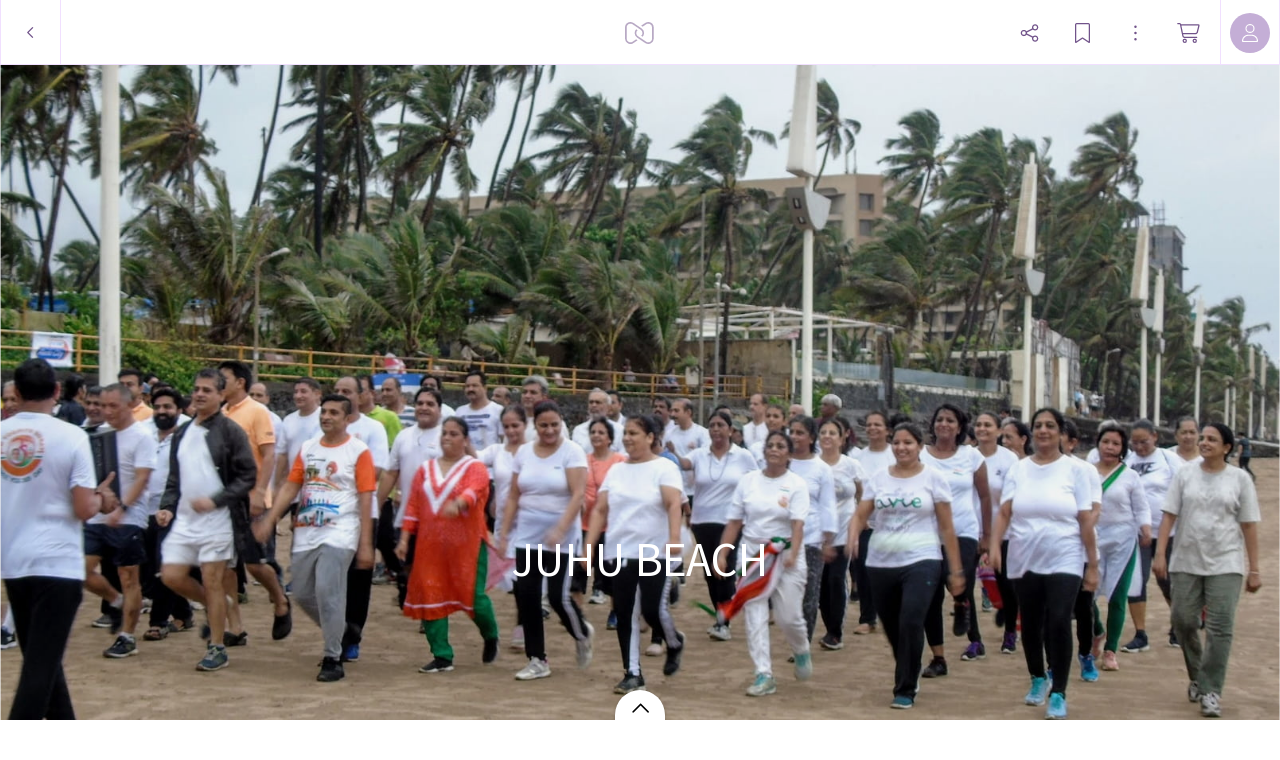

--- FILE ---
content_type: application/javascript
request_url: https://myalbum.com/legacyalbum/98Em8qVymooy/json
body_size: 2124
content:
{"album":{"key":"98Em8qVymooy","title":"JUHU BEACH","subTitle":"","gridVersion":"2d004b21a2273a355bd6b6cc9dbf03472de39db2","bookmarkers":[],"creators":[{"shortname":"punit","fullname":"punit v","avatar":{"key":"","url":"","sizes":[],"initials":"PV","color":"ff804a"}}],"header":{"photo":{"photoKey":"vihjr7XS4e8S","isPanorama":false,"hasPanoramaView":false,"hasAnimatedView":true,"fileName":"DSC07038.JPG","sizes":[["180",268,180,"photo\/180\/a526f2b2-02f5-401f-99d6-7ed5e452a492.jpg",1],["360",536,360,"photo\/360\/5b234812-27fc-4819-b6bc-fe691d1d92a5.jpg",1],["540",804,540,"photo\/540\/96cc5ab4-83b3-4458-a5bf-929139a5135b.jpg",1],["1k0",1608,1080,"photo\/1k0\/93c4a2d8-472f-4ad7-9e19-58e6a586b26a.jpg",1]],"colors":{"dominant":"c4d5e8","accent":"c4d5e8"},"previewSize":[["180",268,180,"photo\/180\/a526f2b2-02f5-401f-99d6-7ed5e452a492.jpg",1]]},"design":{"key":"error-uvic-gulgul","set":"myalbum","description":"Page 0","default":true,"published":true,"type":"cover","blueprints":[{"name":"landscape 4","url":"https:\/\/misc.myalbum.io\/designs\/blueprints\/error-uvic-gulgul\/38\/0cda1cce-69a3-40d5-8860-e7732e0b116f.json","width":4600,"height":1090,"artBox":{"width":1900,"height":1000}},{"name":"landscape 2","url":"https:\/\/misc.myalbum.io\/designs\/blueprints\/error-uvic-gulgul\/38\/5ed0c308-26c9-4423-a136-161d7594d564.json","width":3074,"height":1090,"artBox":{"width":1374,"height":1000}},{"name":"landscape 3","url":"https:\/\/misc.myalbum.io\/designs\/blueprints\/error-uvic-gulgul\/38\/662b4228-177a-4e62-8310-471a82c40a47.json","width":3800,"height":1090,"artBox":{"width":1537,"height":1000}},{"name":"square","url":"https:\/\/misc.myalbum.io\/designs\/blueprints\/error-uvic-gulgul\/38\/77b834cf-4144-4cb9-a632-4284d49331da.json","width":2368,"height":1096,"artBox":{"width":1000,"height":1000}},{"name":"landscape 1","url":"https:\/\/misc.myalbum.io\/designs\/blueprints\/error-uvic-gulgul\/38\/8f7d56b7-620c-4ea6-b564-73fe8294eb24.json","width":2571,"height":1090,"artBox":{"width":1203,"height":1000}},{"name":"portrait 1","url":"https:\/\/misc.myalbum.io\/designs\/blueprints\/error-uvic-gulgul\/38\/dfe424f9-850b-459f-9f61-16eb3d39b8dc.json","width":2326,"height":1490,"artBox":{"width":988,"height":1400}},{"name":"portrait 2","url":"https:\/\/misc.myalbum.io\/designs\/blueprints\/error-uvic-gulgul\/38\/ed1379c5-6c11-4db8-9f65-d5be1f5472bc.json","width":2531,"height":1490,"artBox":{"width":1173,"height":1400}}]},"logo":""}},"itemdata":{"nrBXo7sqrpHY":{"type":1,"shape":0,"social":[0,0],"photoKey":"nrBXo7sqrpHY","isPanorama":false,"hasPanoramaView":false,"hasAnimatedView":true,"fileName":"DSC07015.JPG","sizes":[["180",240,180,"photo\/180\/d845fa5a-1632-4c10-9c71-b57f58e2d0ae.jpg",1],["360",480,360,"photo\/360\/d0f21b1f-d26b-44ae-acb4-bdb507490752.jpg",1],["540",720,540,"photo\/540\/844192fb-dcaa-4894-a200-fd2e68782daf.jpg",1],["1k0",1440,1080,"photo\/1k0\/339744a3-76f0-4742-922d-b4b86f469322.jpg",1]]},"SkRgjWGhCWbB":{"type":1,"shape":0,"social":[0,0],"photoKey":"SkRgjWGhCWbB","isPanorama":false,"hasPanoramaView":false,"hasAnimatedView":true,"fileName":"DSC07030.JPG","sizes":[["180",180,250,"photo\/180\/55a13610-2283-40df-80c8-16974557fcfd.jpg",1],["360",360,500,"photo\/360\/f94d099d-cfdc-4e69-b15c-f79f8cdee685.jpg",1],["540",540,750,"photo\/540\/8e58cb1d-bdb7-4f1d-9b03-48dd06deb334.jpg",1],["1k0",1026,1425,"photo\/1k0\/33a4f794-417d-46db-a2d1-187902910716.jpg",1]]},"TBRRZutduLZU":{"type":1,"shape":0,"social":[0,0],"photoKey":"TBRRZutduLZU","isPanorama":false,"hasPanoramaView":false,"hasAnimatedView":true,"fileName":"DSC07036.JPG","sizes":[["180",318,180,"photo\/180\/acd032b7-842e-4b47-ad44-ae82e2e9a3c3.jpg",1],["360",636,360,"photo\/360\/3954c09a-b5d2-48fa-8498-3c5e1496466e.jpg",1],["540",954,540,"photo\/540\/b93961c0-561e-411e-bc2f-df98648f9f68.jpg",1],["1k0",1908,1080,"photo\/1k0\/7d355fdc-18a3-4f9a-a47b-e4cb3bb97f7c.jpg",1]]},"vihjr7XS4e8S":{"type":1,"shape":0,"social":[0,0],"photoKey":"vihjr7XS4e8S","isPanorama":false,"hasPanoramaView":false,"hasAnimatedView":true,"fileName":"DSC07038.JPG","sizes":[["180",268,180,"photo\/180\/a526f2b2-02f5-401f-99d6-7ed5e452a492.jpg",1],["360",536,360,"photo\/360\/5b234812-27fc-4819-b6bc-fe691d1d92a5.jpg",1],["540",804,540,"photo\/540\/96cc5ab4-83b3-4458-a5bf-929139a5135b.jpg",1],["1k0",1608,1080,"photo\/1k0\/93c4a2d8-472f-4ad7-9e19-58e6a586b26a.jpg",1]]}},"groups":[{"items":[[{"key":"nrBXo7sqrpHY"}]],"typeCounts":{"1":1}},{"items":[[{"key":"SkRgjWGhCWbB"},{"key":"TBRRZutduLZU"}],[{"key":"vihjr7XS4e8S"}]],"typeCounts":{"1":3}}],"style":{"default":{"groupMargin":{"left":0.04,"right":0.04},"groupDivider":{"default":0.008},"groupTypeDivider":{"default":0.04},"highlightGroupMargin":{"left":0,"right":0},"itemDivider":{"default":0.008},"textItem":{"emptyHighlightHeight":{"default":0.04},"padding":{"top":0.06,"minTop":10,"bottom":0.06,"minBottom":10,"left":0.04,"minLeft":7,"right":0.04,"minRight":7},"maxWidth":{"default":0.85,"min":1400},"textFontSize":{"default":0.0231},"textMargin":{"top":0.0077},"titleFontSize":{"default":0.052437}},"photoItem":[],"colorstitching":true,"bgColor":"ffffff"},"small":{"groupMargin":{"left":0.025,"right":0.025},"groupDivider":{"default":0.006},"groupTypeDivider":{"default":0.025},"highlightGroupMargin":{"left":0,"right":0},"itemDivider":{"default":0.006},"textItem":{"emptyHighlightHeight":{"default":0.04},"padding":{"top":0.06,"minTop":55,"bottom":0.06,"minBottom":55,"left":0.04,"minLeft":25,"right":0.04,"minRight":25},"maxWidth":{"default":0.85,"min":1400},"textFontSize":{"default":0.0231,"min":29,"max":29},"textMargin":{"top":0.0077,"minTop":9,"maxTop":9},"titleFontSize":{"default":0.052437}},"photoItem":[],"colorstitching":true,"bgColor":"ffffff"},"print":{"groupMargin":{"left":0,"right":0},"groupDivider":{"default":0.008},"groupTypeDivider":{"default":0.008},"highlightGroupMargin":{"left":0,"right":0},"itemDivider":{"default":0.008},"textItem":{"emptyHighlightHeight":{"default":0.04},"padding":{"top":0.06,"minTop":10,"bottom":0.06,"minBottom":10,"left":0.04,"minLeft":7,"right":0.04,"minRight":7},"maxWidth":{"default":0.85,"min":1400},"textFontSize":{"default":0.0231},"textMargin":{"top":0.0077},"titleFontSize":{"default":0.052437}},"photoItem":[],"colorstitching":true,"bgColor":"ffffff"}},"template":{"id":29,"name":"Default"},"customJS":"","domains":["https:\/\/myalbum.com","https:\/\/thumbs-eu-west-1.myalbum.io\/","https:\/\/thumbs-us-west-2.myalbum.io\/","https:\/\/thumbs-us-east-1.myalbum.io\/","https:\/\/myalbum-originals.s3-eu-west-1.amazonaws.com\/","https:\/\/misc.myalbum.io\/","https:\/\/myalbum-video-convert.s3-eu-west-1.amazonaws.com\/","https:\/\/uploads-eu-west-1.myalbum.io\/","https:\/\/myalbum-uploads-us-west-2.s3-us-west-2.amazonaws.com\/","https:\/\/myalbum-uploads-us-east-1.s3.amazonaws.com\/"]}